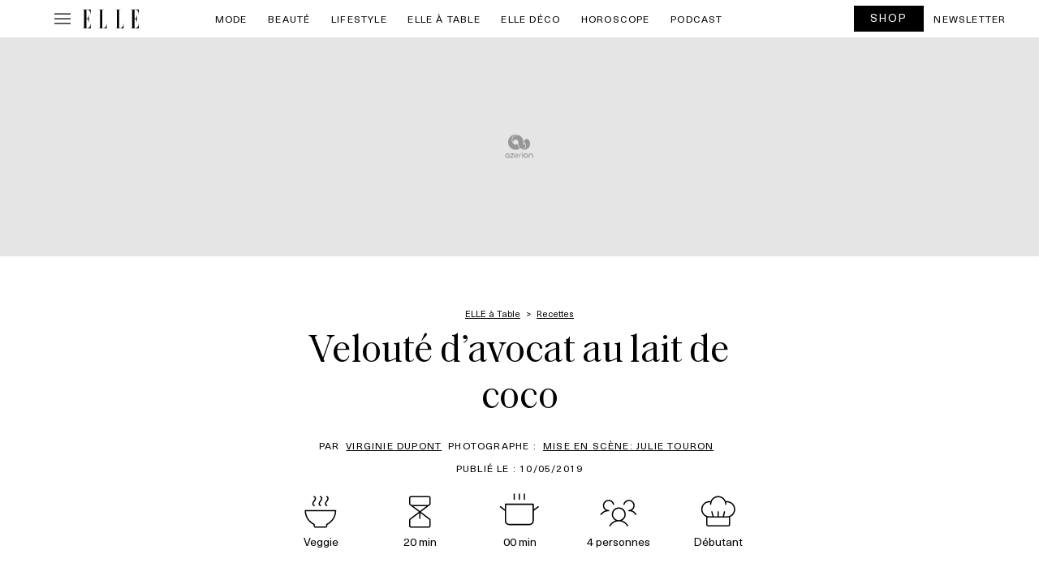

--- FILE ---
content_type: image/svg+xml
request_url: https://www.elle.be/fr/wp-content/themes/ventures2025/assets/img/icone-nombre-personnes.svg
body_size: 4582
content:
<svg width="50" height="50" viewBox="0 0 50 50" fill="none" xmlns="http://www.w3.org/2000/svg">
<path d="M46.2891 28.7969C46.1109 28.9025 45.898 28.933 45.6973 28.8818C45.4966 28.8305 45.3244 28.7016 45.2188 28.5234C43.5918 25.789 41.1309 24.2266 38.4688 24.2266C38.3891 24.2256 38.3101 24.2124 38.2344 24.1875C37.9878 24.2132 37.7401 24.2263 37.4922 24.2266C37.285 24.2266 37.0863 24.1442 36.9398 23.9977C36.7933 23.8512 36.7109 23.6525 36.7109 23.4453C36.7109 23.2381 36.7933 23.0394 36.9398 22.8929C37.0863 22.7464 37.285 22.6641 37.4922 22.6641C38.515 22.6637 39.5171 22.3766 40.3849 21.8353C41.2527 21.2939 41.9512 20.5201 42.4013 19.6017C42.8513 18.6833 43.0348 17.657 42.9308 16.6396C42.8269 15.6221 42.4397 14.6541 41.8133 13.8457C41.1868 13.0372 40.3462 12.4206 39.3869 12.0659C38.4277 11.7112 37.3881 11.6327 36.3864 11.8391C35.3847 12.0456 34.461 12.5288 33.7201 13.234C32.9793 13.9391 32.451 14.8378 32.1953 15.8281C32.1435 16.0288 32.0141 16.2008 31.8355 16.3061C31.657 16.4114 31.4439 16.4414 31.2432 16.3896C31.0424 16.3378 30.8705 16.2084 30.7652 16.0299C30.6599 15.8513 30.6298 15.6382 30.6816 15.4375C30.9683 14.3258 31.5229 13.3012 32.2969 12.4532C33.0709 11.6052 34.0408 10.9597 35.1218 10.573C36.2028 10.1863 37.362 10.0701 38.4983 10.2348C39.6345 10.3994 40.7131 10.8397 41.6399 11.5173C42.5668 12.1949 43.3135 13.0892 43.8151 14.1219C44.3166 15.1547 44.5576 16.2945 44.517 17.4419C44.4764 18.5893 44.1555 19.7093 43.5822 20.704C43.009 21.6988 42.2009 22.538 41.2285 23.1484C43.3398 23.9004 45.2344 25.4922 46.5625 27.7344C46.6657 27.9119 46.6948 28.1229 46.6437 28.3217C46.5925 28.5205 46.4651 28.6912 46.2891 28.7969ZM36.6133 41.7969C36.7167 41.9761 36.7448 42.1891 36.6913 42.389C36.6378 42.589 36.5072 42.7595 36.3281 42.8633C36.2097 42.9327 36.0748 42.9691 35.9375 42.9687C35.8005 42.9686 35.6659 42.9324 35.5473 42.8639C35.4287 42.7953 35.3302 42.6968 35.2617 42.5781C34.2087 40.7931 32.7084 39.3136 30.9087 38.2858C29.1091 37.2579 27.0725 36.7173 25 36.7173C22.9275 36.7173 20.8909 37.2579 19.0913 38.2858C17.2917 39.3136 15.7913 40.7931 14.7383 42.5781C14.6302 42.7482 14.4606 42.8699 14.2648 42.9178C14.0691 42.9657 13.8625 42.9362 13.688 42.8354C13.5135 42.7345 13.3848 42.5702 13.3287 42.3767C13.2725 42.1831 13.2933 41.9754 13.3867 41.7969C15.0825 38.8849 17.8169 36.722 21.041 35.7422C19.3327 34.8555 17.9714 33.4209 17.1755 31.6684C16.3795 29.9159 16.1949 27.947 16.6513 26.0771C17.1077 24.2072 18.1786 22.5446 19.6924 21.3558C21.2062 20.1671 23.0752 19.5209 25 19.5209C26.9248 19.5209 28.7938 20.1671 30.3076 21.3558C31.8214 22.5446 32.8923 24.2072 33.3487 26.0771C33.8051 27.947 33.6205 29.9159 32.8245 31.6684C32.0286 33.4209 30.6674 34.8555 28.959 35.7422C32.1831 36.722 34.9175 38.8849 36.6133 41.7969ZM25 35.1562C26.3907 35.1562 27.7501 34.7439 28.9064 33.9713C30.0626 33.1987 30.9639 32.1005 31.496 30.8157C32.0282 29.5309 32.1675 28.1172 31.8962 26.7533C31.6248 25.3893 30.9552 24.1365 29.9718 23.1531C28.9885 22.1698 27.7357 21.5001 26.3717 21.2288C25.0078 20.9575 23.5941 21.0968 22.3093 21.629C21.0245 22.1611 19.9263 23.0624 19.1537 24.2186C18.3811 25.3749 17.9688 26.7343 17.9688 28.125C17.9688 29.9898 18.7095 31.7782 20.0282 33.0968C21.3468 34.4154 23.1352 35.1562 25 35.1562ZM12.5 22.6562C11.4772 22.6559 10.4751 22.3688 9.6073 21.8274C8.73953 21.2861 8.04096 20.5123 7.59092 19.5939C7.14088 18.6754 6.95741 17.6492 7.06135 16.6317C7.16528 15.6143 7.55246 14.6463 8.1789 13.8379C8.80535 13.0294 9.64595 12.4128 10.6052 12.0581C11.5645 11.7034 12.6041 11.6249 13.6058 11.8313C14.6075 12.0378 15.5312 12.521 16.2721 13.2262C17.0129 13.9313 17.5412 14.83 17.7969 15.8203C17.8487 16.021 17.9781 16.193 18.1567 16.2983C18.3352 16.4036 18.5483 16.4336 18.749 16.3818C18.9498 16.33 19.1217 16.2006 19.227 16.022C19.3323 15.8435 19.3624 15.6304 19.3106 15.4297C19.0227 14.314 18.465 13.2862 17.6866 12.4366C16.9083 11.5871 15.933 10.9418 14.8468 10.5576C13.7605 10.1735 12.5964 10.0621 11.457 10.2334C10.3176 10.4047 9.23777 10.8534 8.31247 11.54C7.38717 12.2266 6.64477 13.13 6.1506 14.1709C5.65642 15.2117 5.42562 16.3581 5.47848 17.5091C5.53134 18.6601 5.86625 19.7805 6.45374 20.7717C7.04124 21.7628 7.86332 22.5945 8.84766 23.1933C6.3092 23.9644 4.08456 25.5285 2.5 27.6562C2.37568 27.822 2.3223 28.0304 2.35161 28.2355C2.38091 28.4406 2.49049 28.6257 2.65625 28.75C2.82201 28.8743 3.03037 28.9277 3.23549 28.8984C3.44061 28.8691 3.62568 28.7595 3.75 28.5937C4.76401 27.2302 6.0841 26.124 7.60392 25.3641C9.12374 24.6042 10.8008 24.2118 12.5 24.2187C12.7072 24.2187 12.9059 24.1364 13.0524 23.9899C13.1989 23.8434 13.2813 23.6447 13.2813 23.4375C13.2813 23.2303 13.1989 23.0316 13.0524 22.8851C12.9059 22.7385 12.7072 22.6562 12.5 22.6562Z" fill="black"/>
</svg>


--- FILE ---
content_type: image/svg+xml
request_url: https://www.elle.be/fr/wp-content/themes/ventures2025/assets/img/icone-repas.svg
body_size: 3881
content:
<svg width="50" height="50" viewBox="0 0 50 50" fill="none" xmlns="http://www.w3.org/2000/svg">
<path d="M43.75 22.6562H6.25C6.0428 22.6562 5.84409 22.7385 5.69757 22.8851C5.55106 23.0316 5.46875 23.2303 5.46875 23.4375C5.47527 27.0905 6.50289 30.669 8.43557 33.7688C10.3683 36.8687 13.129 39.3666 16.4062 40.9805V42.1875C16.4062 42.8091 16.6532 43.4052 17.0927 43.8448C17.5323 44.2843 18.1284 44.5312 18.75 44.5312H31.25C31.8716 44.5312 32.4677 44.2843 32.9073 43.8448C33.3468 43.4052 33.5938 42.8091 33.5938 42.1875V40.9805C36.871 39.3666 39.6317 36.8687 41.5644 33.7688C43.4971 30.669 44.5247 27.0905 44.5312 23.4375C44.5312 23.2303 44.4489 23.0316 44.3024 22.8851C44.1559 22.7385 43.9572 22.6562 43.75 22.6562ZM32.4863 39.7773C32.3504 39.8398 32.2352 39.94 32.1545 40.066C32.0738 40.1921 32.0311 40.3386 32.0312 40.4883V42.1875C32.0312 42.3947 31.9489 42.5934 31.8024 42.7399C31.6559 42.8864 31.4572 42.9687 31.25 42.9687H18.75C18.5428 42.9687 18.3441 42.8864 18.1976 42.7399C18.0511 42.5934 17.9688 42.3947 17.9688 42.1875V40.4883C17.9689 40.3386 17.9262 40.1921 17.8455 40.066C17.7648 39.94 17.6496 39.8398 17.5137 39.7773C14.5102 38.3932 11.9453 36.2096 10.0995 33.4655C8.25382 30.7214 7.19843 27.5224 7.04883 24.2187H42.9512C42.8016 27.5224 41.7462 30.7214 39.9005 33.4655C38.0547 36.2096 35.4898 38.3932 32.4863 39.7773ZM32.2031 11.2305C33.2891 9.8789 33.7656 8.71288 33.5371 7.94726C33.3418 7.25585 32.5801 6.99608 32.5723 6.99413C32.3746 6.93145 32.21 6.79284 32.1146 6.60878C32.0192 6.42473 32.0008 6.2103 32.0635 6.01269C32.1262 5.81507 32.2648 5.65044 32.4488 5.55503C32.6329 5.45961 32.8473 5.44122 33.0449 5.5039C33.1074 5.52343 34.5762 5.99608 35.0293 7.47851C35.4297 8.79101 34.8887 10.3828 33.4219 12.209C32.3359 13.5586 31.8594 14.7246 32.0879 15.4902C32.2832 16.1816 33.0449 16.4414 33.0527 16.4433C33.2304 16.5002 33.3819 16.6187 33.4798 16.7774C33.5777 16.9362 33.6156 17.1248 33.5866 17.309C33.5575 17.4933 33.4636 17.6611 33.3216 17.7821C33.1796 17.9031 32.999 17.9693 32.8125 17.9687C32.7337 17.9685 32.6554 17.9567 32.5801 17.9336C32.5176 17.9141 31.0488 17.4414 30.5957 15.959C30.1953 14.6484 30.7363 13.0547 32.2031 11.2305ZM24.3906 11.2305C25.4766 9.8789 25.9531 8.71288 25.7246 7.94726C25.5293 7.25585 24.7676 6.99608 24.7598 6.99413C24.5621 6.93145 24.3975 6.79284 24.3021 6.60878C24.2067 6.42473 24.1883 6.2103 24.251 6.01269C24.3137 5.81507 24.4523 5.65044 24.6363 5.55503C24.8204 5.45961 25.0348 5.44122 25.2324 5.5039C25.2949 5.52343 26.7637 5.99608 27.2168 7.47851C27.6172 8.79101 27.0762 10.3828 25.6094 12.209C24.5234 13.5586 24.0469 14.7246 24.2754 15.4902C24.4707 16.1816 25.2324 16.4414 25.2402 16.4433C25.4179 16.5002 25.5694 16.6187 25.6673 16.7774C25.7652 16.9362 25.8031 17.1248 25.7741 17.309C25.745 17.4933 25.6511 17.6611 25.5091 17.7821C25.3671 17.9031 25.1865 17.9693 25 17.9687C24.9212 17.9685 24.8429 17.9567 24.7676 17.9336C24.7051 17.9141 23.2363 17.4414 22.7832 15.959C22.3828 14.6484 22.9238 13.0547 24.3906 11.2305ZM16.5781 11.2305C17.6641 9.8789 18.1406 8.71288 17.9121 7.94726C17.7168 7.25585 16.9551 6.99608 16.9473 6.99413C16.8494 6.9631 16.7586 6.91309 16.6801 6.84697C16.6016 6.78086 16.5369 6.69992 16.4896 6.60878C16.4424 6.51765 16.4135 6.4181 16.4048 6.31582C16.396 6.21354 16.4074 6.11054 16.4385 6.01269C16.4695 5.91484 16.5195 5.82406 16.5856 5.74553C16.6518 5.66701 16.7327 5.60227 16.8238 5.55503C16.915 5.50778 17.0145 5.47895 17.1168 5.47018C17.2191 5.4614 17.3221 5.47286 17.4199 5.5039C17.4824 5.52343 18.9512 5.99608 19.4043 7.47851C19.8047 8.79101 19.2637 10.3828 17.7969 12.209C16.7109 13.5586 16.2344 14.7246 16.4629 15.4902C16.6582 16.1816 17.4199 16.4414 17.4277 16.4433C17.6054 16.5002 17.7569 16.6187 17.8548 16.7774C17.9527 16.9362 17.9906 17.1248 17.9616 17.309C17.9325 17.4933 17.8385 17.6611 17.6966 17.7821C17.5546 17.9031 17.374 17.9693 17.1875 17.9687C17.1087 17.9685 17.0304 17.9567 16.9551 17.9336C16.8926 17.9141 15.4238 17.4414 14.9707 15.959C14.5703 14.6484 15.1113 13.0547 16.5781 11.2305Z" fill="black"/>
</svg>


--- FILE ---
content_type: image/svg+xml
request_url: https://www.elle.be/fr/wp-content/themes/ventures2025/assets/img/icone-cuisson.svg
body_size: 2298
content:
<svg width="50" height="50" viewBox="0 0 50 50" fill="none" xmlns="http://www.w3.org/2000/svg">
<path d="M17.9688 9.375V3.125C17.9688 2.9178 18.0511 2.71909 18.1976 2.57257C18.3441 2.42606 18.5428 2.34375 18.75 2.34375C18.9572 2.34375 19.1559 2.42606 19.3024 2.57257C19.4489 2.71909 19.5313 2.9178 19.5313 3.125V9.375C19.5313 9.5822 19.4489 9.78091 19.3024 9.92743C19.1559 10.0739 18.9572 10.1562 18.75 10.1562C18.5428 10.1562 18.3441 10.0739 18.1976 9.92743C18.0511 9.78091 17.9688 9.5822 17.9688 9.375ZM25 10.1562C25.2072 10.1562 25.4059 10.0739 25.5524 9.92743C25.6989 9.78091 25.7813 9.5822 25.7813 9.375V3.125C25.7813 2.9178 25.6989 2.71909 25.5524 2.57257C25.4059 2.42606 25.2072 2.34375 25 2.34375C24.7928 2.34375 24.5941 2.42606 24.4476 2.57257C24.3011 2.71909 24.2188 2.9178 24.2188 3.125V9.375C24.2188 9.5822 24.3011 9.78091 24.4476 9.92743C24.5941 10.0739 24.7928 10.1562 25 10.1562ZM31.25 10.1562C31.4572 10.1562 31.6559 10.0739 31.8024 9.92743C31.9489 9.78091 32.0313 9.5822 32.0313 9.375V3.125C32.0313 2.9178 31.9489 2.71909 31.8024 2.57257C31.6559 2.42606 31.4572 2.34375 31.25 2.34375C31.0428 2.34375 30.8441 2.42606 30.6976 2.57257C30.5511 2.71909 30.4688 2.9178 30.4688 3.125V9.375C30.4688 9.5822 30.5511 9.78091 30.6976 9.92743C30.8441 10.0739 31.0428 10.1562 31.25 10.1562ZM48.9062 19.375L42.9688 23.8281V35.9375C42.9688 37.3879 42.3926 38.7789 41.367 39.8045C40.3414 40.8301 38.9504 41.4062 37.5 41.4062H12.5C11.0496 41.4062 9.6586 40.8301 8.63301 39.8045C7.60742 38.7789 7.03125 37.3879 7.03125 35.9375V23.8281L1.09375 19.375C0.927993 19.2507 0.818408 19.0656 0.789105 18.8605C0.759803 18.6554 0.813183 18.447 0.937503 18.2812C1.06182 18.1155 1.2469 18.0059 1.45202 17.9766C1.65714 17.9473 1.86549 18.0007 2.03125 18.125L7.03125 21.875V15.625C7.03125 15.4178 7.11356 15.2191 7.26008 15.0726C7.40659 14.9261 7.6053 14.8438 7.8125 14.8438H42.1875C42.3947 14.8438 42.5934 14.9261 42.7399 15.0726C42.8864 15.2191 42.9688 15.4178 42.9688 15.625V21.875L47.9688 18.125C48.1345 18.0007 48.3429 17.9473 48.548 17.9766C48.7531 18.0059 48.9382 18.1155 49.0625 18.2812C49.1868 18.447 49.2402 18.6554 49.2109 18.8605C49.1816 19.0656 49.072 19.2507 48.9062 19.375ZM41.4063 16.4062H8.59375V35.9375C8.59375 36.9735 9.0053 37.9671 9.73787 38.6996C10.4704 39.4322 11.464 39.8438 12.5 39.8438H37.5C38.536 39.8438 39.5296 39.4322 40.2621 38.6996C40.9947 37.9671 41.4063 36.9735 41.4063 35.9375V16.4062Z" fill="black"/>
</svg>


--- FILE ---
content_type: image/svg+xml
request_url: https://www.elle.be/fr/wp-content/themes/ventures2025/assets/img/icone-niveau.svg
body_size: 3202
content:
<svg width="50" height="50" viewBox="0 0 50 50" fill="none" xmlns="http://www.w3.org/2000/svg">
<path d="M46.0938 21.875C46.0907 19.1823 45.0196 16.6009 43.1156 14.6969C41.2116 12.7929 38.6302 11.7218 35.9375 11.7187C35.4295 11.7199 34.9223 11.7584 34.4199 11.834C33.6628 9.95553 32.3614 8.34633 30.6829 7.2131C29.0043 6.07987 27.0253 5.47437 25 5.47437C22.9747 5.47437 20.9957 6.07987 19.3172 7.2131C17.6386 8.34633 16.3372 9.95553 15.5801 11.834C15.0777 11.7584 14.5705 11.7199 14.0625 11.7187C11.7146 11.7187 9.43928 12.5322 7.62357 14.0207C5.80785 15.5093 4.56395 17.5809 4.10349 19.8832C3.64304 22.1855 3.99447 24.5762 5.098 26.6486C6.20153 28.7209 7.98899 30.347 10.1563 31.25V40.625C10.1563 41.2466 10.4032 41.8427 10.8427 42.2823C11.2823 42.7218 11.8784 42.9687 12.5 42.9687H37.5C38.1216 42.9687 38.7178 42.7218 39.1573 42.2823C39.5968 41.8427 39.8438 41.2466 39.8438 40.625V31.25C41.6936 30.4773 43.2737 29.1751 44.3857 27.5071C45.4977 25.8391 46.092 23.8797 46.0938 21.875ZM38.2813 40.625C38.2813 40.8322 38.199 41.0309 38.0524 41.1774C37.9059 41.3239 37.7072 41.4062 37.5 41.4062H12.5C12.2928 41.4062 12.0941 41.3239 11.9476 41.1774C11.8011 41.0309 11.7188 40.8322 11.7188 40.625V31.7558C12.4867 31.9384 13.2732 32.0308 14.0625 32.0312H35.9375C36.7268 32.0308 37.5134 31.9384 38.2813 31.7558V40.625ZM35.9375 30.4687H32.25L33.5703 25.1953C33.6166 24.9957 33.5826 24.7859 33.4757 24.6112C33.3688 24.4364 33.1975 24.3106 32.9987 24.2609C32.8 24.2112 32.5897 24.2416 32.4131 24.3455C32.2365 24.4494 32.1078 24.6185 32.0547 24.8164L30.6406 30.4805H25.7813V25C25.7813 24.7928 25.699 24.5941 25.5524 24.4476C25.4059 24.301 25.2072 24.2187 25 24.2187C24.7928 24.2187 24.5941 24.301 24.4476 24.4476C24.3011 24.5941 24.2188 24.7928 24.2188 25V30.4687H19.3594L17.9453 24.8047C17.9197 24.7052 17.8747 24.6117 17.8129 24.5295C17.7511 24.4474 17.6738 24.3783 17.5853 24.326C17.4968 24.2738 17.3988 24.2395 17.2971 24.2251C17.1953 24.2107 17.0917 24.2165 16.9922 24.2422C16.8927 24.2678 16.7992 24.3128 16.7171 24.3746C16.6349 24.4364 16.5658 24.5137 16.5136 24.6022C16.4613 24.6907 16.427 24.7887 16.4126 24.8904C16.3983 24.9922 16.4041 25.0958 16.4297 25.1953L17.75 30.4687H14.0625C11.7833 30.4687 9.59746 29.5633 7.98582 27.9517C6.37418 26.34 5.46877 24.1542 5.46877 21.875C5.46877 19.5958 6.37418 17.4099 7.98582 15.7983C9.59746 14.1866 11.7833 13.2812 14.0625 13.2812C14.4111 13.282 14.7594 13.3035 15.1055 13.3457C14.9319 14.093 14.8441 14.8577 14.8438 15.625C14.8438 15.8322 14.9261 16.0309 15.0726 16.1774C15.2191 16.3239 15.4178 16.4062 15.625 16.4062C15.8322 16.4062 16.0309 16.3239 16.1774 16.1774C16.324 16.0309 16.4063 15.8322 16.4063 15.625C16.4063 13.3458 17.3117 11.1599 18.9233 9.54829C20.535 7.93665 22.7208 7.03124 25 7.03124C27.2792 7.03124 29.4651 7.93665 31.0767 9.54829C32.6884 11.1599 33.5938 13.3458 33.5938 15.625C33.5938 15.8322 33.6761 16.0309 33.8226 16.1774C33.9691 16.3239 34.1678 16.4062 34.375 16.4062C34.5822 16.4062 34.7809 16.3239 34.9274 16.1774C35.074 16.0309 35.1563 15.8322 35.1563 15.625C35.1559 14.8577 35.0681 14.093 34.8945 13.3457C35.2406 13.3035 35.5889 13.282 35.9375 13.2812C38.2167 13.2812 40.4026 14.1866 42.0142 15.7983C43.6259 17.4099 44.5313 19.5958 44.5313 21.875C44.5313 24.1542 43.6259 26.34 42.0142 27.9517C40.4026 29.5633 38.2167 30.4687 35.9375 30.4687Z" fill="black"/>
</svg>
